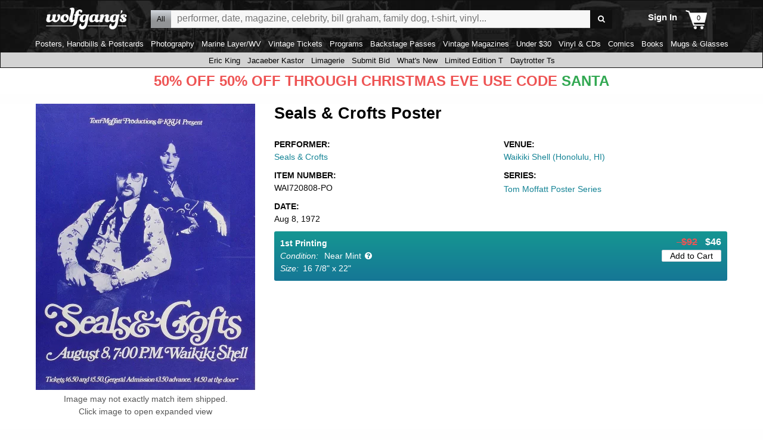

--- FILE ---
content_type: text/javascript
request_url: https://www.wolfgangs.com/wolfgangs.js/01-01-google-tag-manager.js?cb=38fjjjf
body_size: 2078
content:
wolfgangs.gtm = {
    getUserId: function () { // https://stackoverflow.com/questions/105034/create-guid-uuid-in-javascript#answer-8809472
        var cookieValue = document.cookie.replace(/(?:(?:^|.*;\s*)bgpaid\s*\=\s*([^;]*).*$)|^.*$/, "$1");
        if (wolfgangs.session && wolfgangs.session.GUID) {
            if (cookieValue !== wolfgangs.session.GUID) {
                document.cookie = "bgpaid=" + wolfgangs.session.GUID + ";expires=" + "Mon Oct 31 03:33:33 PDT 2030";
            }
            return wolfgangs.session.GUID;
        } else if (cookieValue) {
            return cookieValue;
        } else {
            var d = new Date().getTime();
            if (typeof performance !== 'undefined' && typeof performance.now === 'function') {
                d += performance.now(); //use high-precision timer if available
            }
            cookieValue = 'xxxxxxxx-xxxx-4xxx-yxxx-xxxxxxxxxxxx'.replace(/[xy]/g, function (c) {
                var r = (d + Math.random() * 16) % 16 | 0;
                d = Math.floor(d / 16);
                return (c === 'x' ? r : (r & 0x3 | 0x8)).toString(16);
            });
            document.cookie = "bgpaid=" + cookieValue + ";expires=" + "Mon Oct 31 03:33:33 PDT 2030";
            return cookieValue;
        }
    },
    dependancyTimeout: 1000,
    dependancyMaxRetries: 6,
    dependancyCallback: function (gtmAction, callback, retryNumber) {
        "use strict";
        if (!retryNumber) {
            retryNumber = 0;
        }
        if (window.dataLayer) { // wait for GA and dataLayer
            dataLayer.push(jQuery.extend(gtmAction, {
                'eventCallback': function (data) {
                    if (!wolfgangs.ajaxify.enabled && gtmAction.ecommerce) {
                        dataLayer.push({ 'event': 'Ecommerce Change' });
                    }
                    if (typeof callback === "function") {
                        window.setTimeout(function () { callback(data); }, wolfgangs.ajaxify.enabled ? 0 : wolfgangs.gtm.dependancyTimeout); // try to wait for GA to recieve the data (for non-members which use non-ajax page changes)
                    }
                }
            }));
        } else if (retryNumber < wolfgangs.gtm.dependancyMaxRetries) {
            window.setTimeout(function () { wolfgangs.gtm.dependancyCallback(gtmAction, callback, retryNumber + 1) }, wolfgangs.gtm.dependancyTimeout);
        } else {
            if (typeof callback === "function") {
                window.setTimeout(function () { callback(); }, wolfgangs.ajaxify.enabled ? 0 : wolfgangs.gtm.dependancyTimeout); // try to wait for GA to recieve the data (for non-members which use non-ajax page changes)
            }
        }
    },
    dependancyCallbackGA4: function (gtmAction, callback, retryNumber) {
        "use strict";
        if (!retryNumber) {
            retryNumber = 0;
        }
        if (window.dataLayer) { // wait for GA and dataLayer
            dataLayer.push(gtmAction);
            console.log('Push purchase to dataLayer');
            console.log(gtmAction);

            console.log("Waiting....");
            sleep(1000);
            console.log("Continue");
            // callback();
            if (!window.location.href.includes("order-")) {
                window.setTimeout(callback, 1000); // try to wait for GA to recieve the data (for non-members which use non-ajax page changes)
            }
            // if (typeof callback === "function") {
            //  window.setTimeout(function () { callback; }, 1000); // try to wait for GA to recieve the data (for non-members which use non-ajax page changes)
            // callback();
            //}
        } else if (retryNumber < wolfgangs.gtm.dependancyMaxRetries) {
            // window.setTimeout(function () { wolfgangs.gtm.dependancyCallbackGA4(gtmAction, callback, retryNumber + 1) }, wolfgangs.gtm.dependancyTimeout);
        } else {
            if (typeof callback === "function") {
                window.setTimeout(function () { callback(); }, wolfgangs.ajaxify.enabled ? 0 : wolfgangs.gtm.dependancyTimeout); // try to wait for GA to recieve the data (for non-members which use non-ajax page changes)
            }
        }
    },
    pageview: function (url, title) {
        "use strict";
        var pageTitle = document.title,
            pageUrl = document.location.href,
            hostname = document.location.hostname;
        pageUrl = pageUrl.substring(pageUrl.indexOf(hostname) + hostname.length + 1);
        if (pageUrl === "") {
            pageUrl = "/";
        }
        if (url) {
            pageUrl = url;
        }
        if (title) {
            pageTitle = title;
        }
        wolfgangs.gtm.dependancyCallback({
            'virtualPageURL': pageUrl,
            'virtualPageTitle': pageTitle,
            'event': 'VirtualPageview'
        });
        //typeof firebasehit === "function" && firebasehit(url);
    },
    event: {
        refresh: function (url) {
            "use strict";
            wolfgangs.gtm.dependancyCallback({
                'event': 'refresh',
                'virtualPageURL': url
            });
        },
        usedSeeAll: function (callback) {
            "use strict";
            //if (!wolfgangs.scroll.hasUsedScrollBar) {
            //wolfgangs.scroll.hasUsedScrollBar = true;
            wolfgangs.gtm.dependancyCallback({
                'event': 'seeallCarousel'
            }, callback);
            //}
        },
        usedScroll: function () {
            "use strict";
            //if (!wolfgangs.scroll.hasUsedScrollBar) {
            //wolfgangs.scroll.hasUsedScrollBar = true;
            wolfgangs.gtm.dependancyCallback({
                'event': 'scrolledCarousel'
            });
            //}
        },
        checkout: function (phase, callback) {
            "use strict";
            wolfgangs.gtm.dependancyCallback({
                'label': phase,
                'event': 'checkoutPhase'
            }, callback);
        }
    },
    cart: { /* https://developers.google.com/tag-manager/enhanced-ecommerce#product-clicks */
        add: function (iteminfo, callback) {
            "use strict";
            cart.addGA4(iteminfo, callback);
            wolfgangs.gtm.dependancyCallback({
                'ecommerce': {
                    'currencyCode': 'USD',
                    'add': {
                        'products': [iteminfo]
                    }
                },
                'event': 'addToCart'
            }, callback);
        },
        remove: function (iteminfo, callback) {
            "use strict";
            wolfgangs.gtm.dependancyCallback({
                'ecommerce': {
                    'remove': {
                        'products': [iteminfo]
                    }
                },
                'event': 'removeFromCart'
            }, callback);
        },
        update: function (iteminfo, callback) {
            "use strict";
            var absoluteValueItemInfo = iteminfo;
            absoluteValueItemInfo.quantity = Math.abs(absoluteValueItemInfo.quantity);
            if (iteminfo.quantity > 0) {
                wolfgangs.gtm.cart.add(absoluteValueItemInfo, callback);
            } else if (iteminfo.quantity < 0) {
                wolfgangs.gtm.cart.remove(absoluteValueItemInfo, callback);
            }
        },
        crawlEvent: function () {
            "use strict";
            wolfgangs.gtm.dependancyCallback({ 'event': 'cartcrawl' });
        }
    },
    impression: {
        detail: function (iteminfo, callback) {
            "use strict";
            wolfgangs.gtm.dependancyCallback({
                'ecommerce': {
                    'detail': {
                        'products': [iteminfo]
                    }
                },
                'event': 'impression'
            }, callback);
        }
    },
    adwords: {
        viewitem: function (json) {
            wolfgangs.gtm.dependancyCallback({
                "value": json.value,
                "items": json.items,
                'event': 'adwords_view_item'
            });
        },
        addtocart: function (json) {
            wolfgangs.gtm.dependancyCallback({
                "value": json.value,
                "items": json.items,
                'event': 'add_to_cart'
            });
        },
        purchase: function (json) {
            wolfgangs.gtm.dependancyCallback({
                "value": json.value,
                "items": json.items,
                'event': 'purchase'
            });
        }
    },
    search: {
        crawlEvent: function () {
            "use strict";
            dataLayer.push({ 'event': 'searchcrawl' });
        }
    },
    purchase: function (order, items, callback) { /* https://developers.google.com/tag-manager/enhanced-ecommerce#purchases */
        "use strict";
        /* first see if we've already recorded this order to avoid duplicates due to page refresh */
        var record = localStorage ? localStorage.getItem(order.id) : Cookies.get(order.id);
        if (!record) {
            if (localStorage) {
                localStorage.setItem(order.id + '-ua', true);
            } else {
                Cookies.set(order.id + '-ua', true);
            }
            wolfgangs.gtm.dependancyCallback({
                'ecommerce': {
                    'purchase': {
                        'actionField': order,
                        'products': items
                    }
                },
                'event': 'purchase'
            }, null);
        } else if (typeof callback === "function") {
            //callback();
        }
    },
    purchaseGA4: function (purchase, callback) { /* https://developers.google.com/tag-manager/enhanced-ecommerce#purchases */
        "use strict";

        /* first see if we've already recorded this order to avoid duplicates due to page refresh */
        var record = localStorage ? localStorage.getItem('GA4-' + purchase.ecommerce.transaction_id) : Cookies.get(order.id);
        if (!record) {
            if (localStorage) {
                localStorage.setItem('GA4-' + purchase.ecommerce.transaction_id, true);
            } else {
                Cookies.set('GA4-' + order.id, true);
            }
            //dataLayer.push(ga4Json);
            console.log('GA4-' + purchase.ecommerce.transaction_id + '-SENT');
            if (!localStorage.getItem('GA4-' + purchase.ecommerce.transaction_id + '-SENT')) {
                console.log("SEND PURCHASE");
                wolfgangs.gtm.dependancyCallbackGA4(purchase, callback);
            }
            localStorage.setItem('GA4-' + purchase.ecommerce.transaction_id + '-SENT', true);

            //wolfgangs.gtm.dependancyCallbackGA4(purchase, callback);
            //callback();
        } else if (typeof callback === "function") {
            callback();
        }
    },
    purchaseDownload: function (jsonData) { /* for downloads - no callback for downlaods because I don't know about the download until I purchase it */
        "use strict";
        dataLayer.push(jsonData);
    }
};

function sleep(milliseconds) {
    var date = Date.now();
    var currentDate = null;
    do {
        currentDate = Date.now();
    } while (currentDate - date < milliseconds);
}
wolfgangs.session.GUID = wolfgangs.gtm.getUserId();